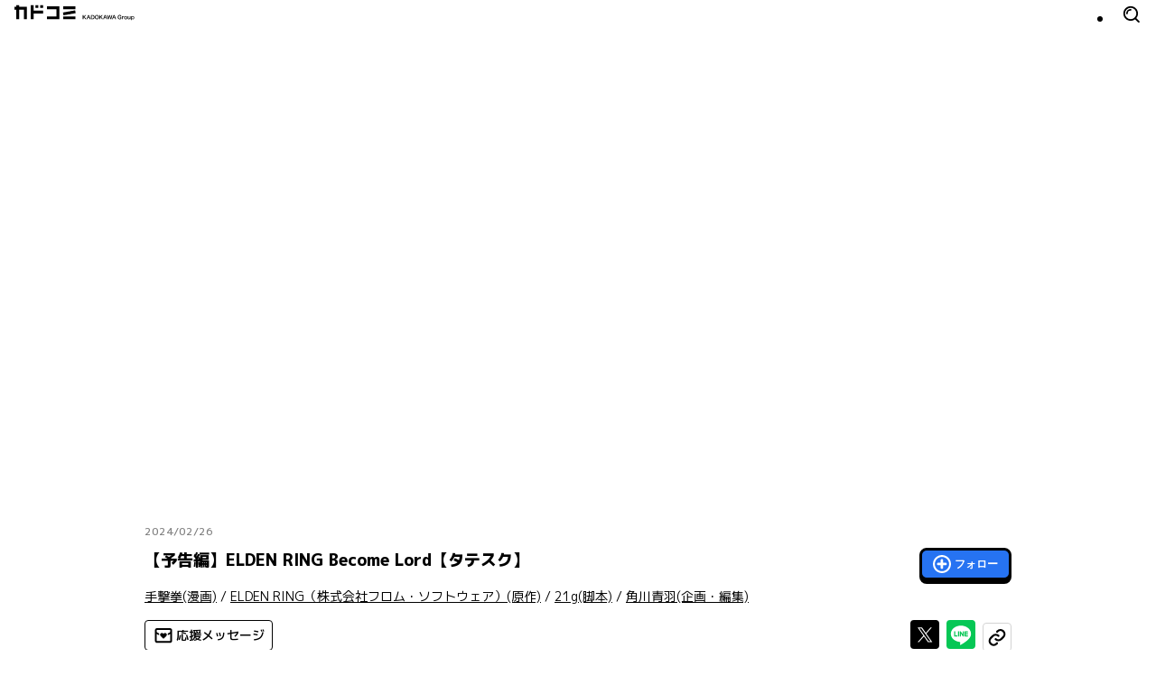

--- FILE ---
content_type: text/css; charset=UTF-8
request_url: https://cdn.comic-walker.com/_next/static/css/de5e9feea7052ffa.css
body_size: 5426
content:
.Container_container__UvfDl{width:100%;--gutter:16px;max-width:calc(var(--max-inner-width, 960px) + var(--gutter-sp, var(--gutter))*2);padding:0 var(--gutter-sp,var(--gutter));margin-right:auto;margin-left:auto}@media screen and (min-width:768px){.Container_container__UvfDl{max-width:calc(var(--max-inner-width, 960px) + var(--gutter-pc, var(--gutter))*2);padding:0 var(--gutter-pc,var(--gutter))}}.Container_xsmall__5OIcg{--max-inner-width:200px}.Container_small__wfjR4{--max-inner-width:328px}.Container_medium__SzLIj{--max-inner-width:468px}.Container_large__WLLuP{--max-inner-width:512px}.Container_xlarge__FFK14{--max-inner-width:632px}.Container_fullHd__xzLD_{--max-inner-width:1920px}.ComicWalkerFooter_footer__zULWM{color:#fff;background-color:#393939}.ComicWalkerFooter_content__KZOuE{display:grid;grid-template-rows:repeat(3,auto);gap:40px;place-content:center;padding:40px 0;margin:0 auto}.ComicWalkerFooter_linkLists__cJl2d{display:grid;gap:24px}.ComicWalkerFooter_linkList__Obx6M{display:flex;flex-wrap:wrap;align-items:center;justify-content:center;padding:0 16px;font-size:.75rem;font-weight:500;margin-left:-24px;margin-top:-24px}.ComicWalkerFooter_linkList__Obx6M>*{margin-left:24px;margin-top:24px}.ComicWalkerFooter_linkList__Obx6M>li>button{background:none;border:none}.ComicWalkerFooter_ABJMarkWrapper__XAABa{display:grid;grid-template-columns:minmax(60px,auto) 1fr;gap:16px;margin:0 auto}.ComicWalkerFooter_ABJMark__Nk928{height:100%}.ComicWalkerFooter_ABJDescription__EhM4_{max-width:320px;font-size:.625rem;font-weight:400}.ComicWalkerFooter_copyright__1eoYK{font-size:.625rem;font-weight:400;text-align:center}.AppPromotionText_root__VVkkw{display:grid;gap:4px}.AppPromotionText_root__VVkkw[data-wrap=true]{text-align:center}.AppPromotionText_heading__Pp9Wu{font-size:1rem;font-weight:800;line-height:1.5}.AppPromotionText_text__mn_aQ{font-size:.875rem;font-weight:400}.FooterAppPromotion_pcRoot__VzYj1{color:#fff;background-color:#000}@media screen and (max-width:767px){.FooterAppPromotion_pcRoot__VzYj1{display:none}}.FooterAppPromotion_pcRoot__VzYj1 .FooterAppPromotion_pcContent__Juyx1{display:grid;grid-template:"app-logo text" auto "app-logo download" 44px/74px auto;gap:6px 10px;justify-content:center;padding:20px 0 24px}.FooterAppPromotion_pcRoot__VzYj1 .FooterAppPromotion_pcAppLogo__dpyVa{grid-area:app-logo}.FooterAppPromotion_pcRoot__VzYj1 .FooterAppPromotion_pcText__xE_xj{grid-area:text;font-size:1rem;font-weight:800;line-height:1.5}.FooterAppPromotion_pcRoot__VzYj1 .FooterAppPromotion_pcDownload__P_Zh0{display:grid;grid-area:download;grid-auto-flow:column;gap:10px;justify-content:center}.FooterAppPromotion_pcRoot__VzYj1 .FooterAppPromotion_pcBadge__0fFRY{width:auto;height:44px}.FooterAppPromotion_spRoot__vHzCV{color:#fff;background-color:#000}@media screen and (min-width:768px){.FooterAppPromotion_spRoot__vHzCV{display:none}}.FooterAppPromotion_spRoot__vHzCV .FooterAppPromotion_spContent__tMS_r{display:grid;gap:12px;padding:16px 0 22px;text-align:center}.FooterAppPromotion_spRoot__vHzCV .FooterAppPromotion_spText__itZHO{display:grid;gap:4px}.FooterAppPromotion_spRoot__vHzCV .FooterAppPromotion_spTextHeading__vMmI3{font-size:1rem;font-weight:800}.FooterAppPromotion_spRoot__vHzCV .FooterAppPromotion_spTextBody___kzwk{font-size:.875rem;font-weight:400}.FooterAppPromotion_spRoot__vHzCV .FooterAppPromotion_spDownload__p6egu{display:grid;grid-auto-flow:column;gap:8px;justify-content:center}.FooterAppPromotion_spRoot__vHzCV .FooterAppPromotion_spDownload__p6egu .FooterAppPromotion_spBadge__VsNN9{width:auto;height:46px}.Layout_layout__qEnKX{position:relative;display:grid;grid-template:"kadokawaGroupLogo" auto "header" auto "main" 1fr "footer" auto/minmax(0,1fr);width:100%;min-height:100%}.Layout_logoKadokawaGroupWrapper__PFnkR{display:flex;grid-area:kadokawaGroupLogo;align-items:center;justify-content:flex-end;padding:0 16px;border-bottom:1px solid #efefef}.Layout_headerWrapper__OxZzz{position:sticky;top:0;z-index:var(--header-z-index);grid-area:header}.Layout_mainWrapper__CoBx_{grid-area:main}.Layout_footerWrapper__ctyRT{grid-area:footer}.ClickableInlineElement_plainTextButton__UrzmC{padding:0;font-size:0;text-align:initial;-webkit-appearance:none;appearance:none;background-color:transparent;border:none}.AppAccountMenuContents_menuItem__0NdSG{display:grid;grid-template-columns:1fr max-content;align-items:center;padding:8px 0;font-size:1rem;font-weight:800;cursor:pointer}.AppAccountMenuContents_icon___jX_X{width:24px;height:24px}.AppAccountMenuContents_separator__Qg0dY{width:100%;height:3px;margin:8px 0;background-color:#efefef}.AppAccountMenuContents_content__p0_jl{display:grid;width:calc(100vw - 32px);padding:16px;background-color:#fff;border:3px solid #000;border-radius:8px}@media screen and (min-width:768px){.AppAccountMenuContents_content__p0_jl{width:300px}}.ComicWalkerHeader_header__iogOB{display:flex;flex-direction:row;align-items:center;justify-content:space-between;padding:8px 8px 8px 16px;background-color:#fff}.ComicWalkerHeader_headerThin__4JOlC{padding:4px 8px 4px 16px}.ComicWalkerHeader_thickLogoWrapper__9OKF1{display:grid;gap:6px}@media screen and (min-width:768px){.ComicWalkerHeader_spOnly__gD2gh{display:none}}@media screen and (max-width:767px){.ComicWalkerHeader_pcOnly__9fdoX{display:none}}.ComicWalkerHeader_linkGroup__BCbtp{display:flex}.ComicWalkerHeader_linkTextItem__FYEUk{display:flex;align-items:center;padding:0 8px}.ComicWalkerHeader_linkText__fNClA{padding:0;font-size:.75rem;font-weight:700;line-height:1}.ComicWalkerHeader_linkTextDisable__gtOr1{-webkit-appearance:none;appearance:none;outline:none;background-color:transparent;border:none;opacity:.5}.ComicWalkerHeader_linkButton__8f00S{display:grid;gap:4px;place-content:center;place-items:center;padding:0 8px;background-color:transparent;border:none}.ComicWalkerHeader_linkLabel__QqNQu{font-size:.625rem;font-weight:400;line-height:1}.ComicWalkerHeader_dropdownTrigger__zgosa{width:66px}.AdSection_list__qosg5{display:grid;grid-auto-flow:column;gap:32px;justify-content:center}.AppPromotionSection_spRoot__1jwjr{width:100%;height:240px;background-color:#fff;background-image:url(https://cdn.comic-walker.com/_next/static/media/AppPromotionSpBg.613875db.png);background-repeat:no-repeat;background-position:50%;background-size:auto 100%;border:1px solid #d3d3d3;border-radius:8px}.AppPromotionSection_spRoot__1jwjr .AppPromotionSection_spInner__gf3uB{width:100%;max-width:358px;height:100%;margin:0 auto}@media screen and (min-width:768px){.AppPromotionSection_spRoot__1jwjr{display:none}}.AppPromotionSection_spRoot__1jwjr .AppPromotionSection_spTextWrapper__mZpCM{display:grid;align-content:center;justify-items:center;width:max-content;height:100%;padding:0 16px}.AppPromotionSection_spRoot__1jwjr .AppPromotionSection_spText__y0qVT{margin-top:8px;margin-bottom:16px}.AppPromotionSection_spRoot__1jwjr .AppPromotionSection_spAppLogo__4odqX{width:52px;height:52px}.AppPromotionSection_spRoot__1jwjr .AppPromotionSection_specifiedBadge__kNe27{width:auto;height:48px}.AppPromotionSection_spRoot__1jwjr .AppPromotionSection_notSpecifiedCode__2ok_Z{width:auto;height:60px}.AppPromotionSection_pcRoot__Ph45E{display:grid;grid-template-columns:auto 1fr auto;gap:19px;align-items:center;width:100%;height:101px;padding-right:11px;padding-left:20px;background-color:#fff;background-image:url(https://cdn.comic-walker.com/_next/static/media/AppPromotionPcBg.11d2ba2c.png);background-repeat:no-repeat;background-position:100% 0;background-origin:border-box;background-size:auto 100%;border:1px solid #d3d3d3;border-radius:7.647px}@media screen and (max-width:767px){.AppPromotionSection_pcRoot__Ph45E{display:none}}.AppPromotionSection_pcRoot__Ph45E .AppPromotionSection_pcAppLogo__r9N0O{width:67px;height:67px}.AppPromotionSection_pcRoot__Ph45E .AppPromotionSection_pcText__Xt8vb{justify-self:end;width:auto;height:55px}.AppPromotionSection_pcRoot__Ph45E .AppPromotionSection_pcDownloadCode__wLpZk{width:auto;height:80px}.ComicInfoSection_root__3wQOO{position:relative;z-index:0;display:grid;gap:8px;max-height:220px;padding-bottom:24px}.ComicInfoSection_heading__1ukCt{font-size:1.125rem;font-weight:800;line-height:1.5}@media screen and (min-width:768px){.ComicInfoSection_heading__1ukCt{font-size:1rem}}.ComicInfoSection_comicInfo__Yq29P{display:grid;grid-template-columns:132px auto;grid-auto-flow:column;gap:16px;align-items:start}.ComicInfoSection_thumbnail__Q7Ds9{background-color:#000;border:3px solid;border-radius:8px}.ComicInfoSection_thumbnail__Q7Ds9 div{border-radius:8px}.ComicInfoSection_comicInfoDetails__Rzg7K{display:grid;gap:10px;align-content:start}.ComicInfoSection_releaseDate__P7oTN{font-size:.75rem;font-weight:500;line-height:1.5;color:gray}.ComicInfoSection_releaseDate__P7oTN[data-is-recent=true]{color:#fc4343}.ComicInfoSection_title__by3Rs{display:-webkit-box;overflow:hidden;-webkit-box-orient:vertical;-webkit-line-clamp:2;min-height:calc(.875rem*1.5);font-size:.875rem;font-weight:500;line-height:1.5}.ComicInfoSection_bookInStoreButtons__BNaZm{display:grid;gap:10px}.ComicInfoSection_bookInStoreButtons__BNaZm .ComicInfoSection_bookInStoreButton__p1k_c{padding:11px 12px 12px;margin-bottom:3px;line-height:1.3;color:#000;border:2px solid #000;box-shadow:0 3px 0 #000}.ContentsDetailPage_page__ajM2B{position:relative;z-index:0}.ContentsDetailPage_noBackground__O6RzP{padding:40px 0;background:none}.ContentsDetailPage_noBackground__O6RzP+.ContentsDetailPage_noBackground__O6RzP{padding-top:0}.ContentsDetailPage_hrThin__zW4i9{height:1px;background-color:#efefef;border:0}.ContentsDetailPage_backgroundLabelColor__cOFMs{padding:40px 0;background-color:var(--label-background-color)}.ContentsDetailPage_backgroundLabelColor__cOFMs+.ContentsDetailPage_backgroundLabelColor__cOFMs{padding-top:0}.ContentsDetailPage_backgroundGrey__Wa_YO{padding:40px 0;background-color:rgba(0,0,0,.1)}.ContentsDetailPage_backgroundGrey__Wa_YO+.ContentsDetailPage_backgroundGrey__Wa_YO{padding-top:0}.ContentsDetailPage_episodeTitleArea__rJP2C{padding:16px 0 20px}.ContentsDetailPage_twoColumnOnPcArea__652J9{display:grid;grid-template:"workDetailAndComicInfo" auto "hrBold" auto "episodeList" auto/1fr;gap:24px;padding:16px 0 32px}@media screen and (min-width:768px){.ContentsDetailPage_twoColumnOnPcArea__652J9{grid-template:"workDetailAndComicInfo episodeList" auto/320px 1fr;gap:24px;padding:24px 0 36px}}.ContentsDetailPage_twoColumnOnPcArea__652J9 .ContentsDetailPage_workDetailAndComicInfo__1w7QW{display:grid;grid-area:workDetailAndComicInfo;gap:24px;align-content:start}@media screen and (min-width:768px){.ContentsDetailPage_twoColumnOnPcArea__652J9 .ContentsDetailPage_workDetailAndComicInfo__1w7QW{gap:36px}}.ContentsDetailPage_twoColumnOnPcArea__652J9 .ContentsDetailPage_hrBold__pVOV2{grid-area:hrBold;height:5px;margin:0 -16px;background-color:#efefef;border:0}@media screen and (min-width:768px){.ContentsDetailPage_twoColumnOnPcArea__652J9 .ContentsDetailPage_hrBold__pVOV2{display:none}}.ContentsDetailPage_twoColumnOnPcArea__652J9 .ContentsDetailPage_episodeList__kOQID{grid-area:episodeList}.ContentsDetailPage_appPromotion__QxCCl{padding-bottom:40px}.ContentsDetailPage_appPromotion__QxCCl+.ContentsDetailPage_noBackground__O6RzP{padding-top:0}.AuthorList_creditsList__0kDIJ{font-size:.875rem;font-weight:400}.AuthorList_author__i8F_k{text-decoration:underline}.Badge_badge__XUL5D{padding:4px 8px 5px;font-size:.75rem;font-weight:700;line-height:1;border-radius:12px}.FollowButton_followButton__MD7M9{display:flex!important;align-items:center}@media screen and (max-width:767px){.FollowButton_followButton__MD7M9{padding:5px 6px 5px 4px!important}}.FollowButton_followButton__MD7M9:hover[data-following=false]{opacity:.6}.FollowButton_followButton__MD7M9 *+*{margin-left:4px}.FollowButton_followButton__MD7M9[data-extra-small]{padding:5px 8px 5px 6px!important}.useNeedLoginDialog_content__7mo90{width:100%;max-width:360px}.useNeedLoginDialog_body__4RgVJ{display:grid;gap:24px;padding:24px 16px}.useNeedLoginDialog_infoText__E0NTZ{font-size:1rem;font-weight:800;line-height:24px}.useNeedLoginDialog_anchor__f_Pic{font-size:.875rem;font-weight:700;text-align:center;text-decoration:underline}.useShareEpisode_itemLink__YNmbI:hover{opacity:.6}.useShareEpisode_copy__ML7Jh{padding:0}@keyframes useShareEpisode_fade-in__Yidch{0%{opacity:0;transform:translateY(5px)}to{opacity:1;transform:translateY(0)}}@keyframes useShareEpisode_fade-out__yaeiz{0%{opacity:1;transform:translateY(0)}to{opacity:0;transform:translateY(5px)}}.useShareEpisode_popoverContent__tSJOH{max-height:var(--radix-popover-content-available-height);background:#6f6b6b;border-radius:4px;box-shadow:0 2px 4px 0 rgba(0,0,0,.251);animation-duration:.4s;animation-timing-function:cubic-bezier(.16,1,.3,1);will-change:transform,opacity}.useShareEpisode_popoverContent__tSJOH .useShareEpisode_popoverText__iYjK1{display:grid;place-items:center;min-height:24px;padding:2px 8px 3px;font-size:.75rem;font-weight:500;line-height:1;color:#fff}.useShareEpisode_popoverContent__tSJOH>span{bottom:1px!important}.useShareEpisode_popoverContent__tSJOH .useShareEpisode_popoverArrow__bQdLh{fill:#6f6b6b}.useShareEpisode_popoverContent__tSJOH[data-state=open][data-side=top]{animation-name:useShareEpisode_fade-in__Yidch}.useShareEpisode_popoverContent__tSJOH[data-state=closed][data-side=top]{animation-name:useShareEpisode_fade-out__yaeiz}.EpisodeTitleArea_episodeInfoAndActions__xw20E{display:grid;gap:16px}.EpisodeTitleArea_episodeInfo__A7Wk0{display:grid;gap:8px}.EpisodeTitleArea_meta__9sShs{display:flex;flex-wrap:wrap;gap:8px;place-items:center;min-height:21px}@media screen and (max-width:767px){.EpisodeTitleArea_meta__9sShs{gap:6px}}.EpisodeTitleArea_updateDate__FDgs_{font-size:.75rem;font-weight:500;color:gray}.EpisodeTitleArea_episodeInfoInner__k0vhT{display:grid;gap:8px}@media screen and (min-width:768px){.EpisodeTitleArea_episodeInfoInner__k0vhT{gap:4px}}.EpisodeTitleArea_titleAndFollowButton__cS3A1{display:grid;grid-template-columns:1fr max-content;gap:8px}.EpisodeTitleArea_title__dOV6R{font-size:1rem;font-weight:800;line-height:1.5;text-wrap:wrap}@media screen and (min-width:768px){.EpisodeTitleArea_title__dOV6R{font-size:1.125rem}}.EpisodeTitleArea_nextUpdate__xWEaS{font-size:.875rem;font-weight:700;color:#fc4343;overflow-wrap:anywhere}.EpisodeTitleArea_actions__LbyEG{display:grid;grid-template-columns:max-content 1fr}.EpisodeTitleArea_share__2dkIt{display:grid;grid-template-columns:repeat(3,max-content);gap:8px;justify-content:end}.EpisodeTitleArea_fanLetterButton__po_Vn{display:grid;grid-auto-flow:column;gap:2px;align-items:center;padding:4px 8px;font-size:.875rem;font-style:normal;font-weight:500;line-height:1;background:#fff;border:1px solid #000;border-radius:4px}.FollowerValue_followerValue__uyXn_{display:flex;flex-wrap:wrap;justify-content:flex-end;font-size:.75rem;font-weight:800;white-space:nowrap;margin-left:-4px}.FollowerValue_followerValue__uyXn_>*{margin-left:4px}.BubbleHeading_wrapper__ocEqa{display:grid;grid-template-columns:1fr max-content;align-items:center;padding-bottom:.75rem}.BubbleHeading_bubble__3KlmE{position:relative;width:-moz-fit-content;width:fit-content;padding:1rem;font-size:1.125rem;line-height:1.5;background-color:#fff;border:3px solid;border-radius:10px;filter:drop-shadow(1px 4px 0 #000)}.BubbleHeading_bubble__3KlmE:before{position:absolute;bottom:0;display:block;width:1.25rem;height:1.25rem;content:"";background-color:inherit;border:inherit;border-color:#fff #000 #000 #fff;clip-path:polygon(0 100%,100% 0,100% 100%);transform:translateY(50%) rotate(45deg);scale:.6 1}.Tiles_root__pRxBE{--col-sp:1;--col-pc:1;--gap-sp-row:24px;--gap-sp-column:16px;--gap-pc-row:24px;--gap-pc-column:24px;display:grid;grid-template-rows:auto;grid-template-columns:repeat(var(--col-sp),1fr);gap:var(--gap-sp-row) var(--gap-sp-column)}@media screen and (min-width:768px){.Tiles_root__pRxBE{grid-template-columns:repeat(var(--col-pc),1fr);gap:var(--gap-pc-row) var(--gap-pc-column)}}@media screen and (max-width:767px){.TileItem_root__sLQPl[data-sp-highlight]{grid-column:span 2}.TileItem_root__sLQPl[data-pc-only]{display:none}}.LabelLogo_icon__Huykv{width:100%;overflow:hidden;background:#fff;border:3px solid;border-radius:9999px}.WorkThumbnail_root__kuLcr{position:relative;z-index:0;display:grid;gap:8px;width:100%}.WorkThumbnail_status__QY75y{display:grid;place-content:end;height:.75rem;font-size:.75rem;font-weight:700;line-height:1;color:gray}.WorkThumbnail_labelLogo__QoSMq{position:absolute;top:-2px;left:-6px;z-index:1;width:36px}.WorkThumbnail_labelLogo__QoSMq .WorkThumbnail_logoImage__w5Kzl{border:2px solid #000}.WorkThumbnail_link__LWlLk{display:grid;gap:8px}.WorkThumbnail_thumbnailWrapper__tXZs_{position:relative;overflow:hidden;border:3px solid;border-radius:8px}.WorkThumbnail_image__p0wC_{background:#fff url(https://cdn.comic-walker.com/_next/static/media/dots.4dab913e.svg)}.WorkThumbnail_originalLabel__oVb7D{position:absolute;right:0;bottom:8px;padding:4px 4px 4px 8px;font-size:.75rem;font-weight:700;color:#fff;background-color:#000;border-radius:100vw 0 0 100vw}.WorkThumbnail_textWrapper___fS_V{display:grid;gap:4px}.WorkThumbnail_title__EmZ6E{font-size:.875rem}.WorkThumbnail_supplementalInfo__fq4Xm,.WorkThumbnail_title__EmZ6E{display:-webkit-box;overflow:hidden;-webkit-box-orient:vertical;-webkit-line-clamp:1;width:100%;font-weight:500}.WorkThumbnail_supplementalInfo__fq4Xm{font-size:.75rem;color:gray}.WorkThumbnailList_root__Z7rne{display:grid;gap:32px;justify-items:center;width:100%}.WorkThumbnailList_workList__1VhsF{width:100%}.WorkThumbnailList_spHighlightFirst__AWAwa>li:first-child{grid-column:1/-1}@media screen and (min-width:768px){.WorkThumbnailList_spHighlightFirst__AWAwa>li:first-child{grid-column:auto}}.LabelSection_wrapper___Rvqt{display:grid;gap:32px}.LabelSection_goToDetailButton__nfCuk{max-width:468px;margin:0 auto}.LabelSection_labelImageRounded__KmDvm{border:3px solid #000;border-radius:8px}.LabelSection_labelLogo__8NXJC{width:72px;margin-top:-22px;overflow:hidden;border:3px solid #000;border-radius:50%}.LabelSection_content__2ckzs{position:relative;display:grid;grid-template:"logo follower" auto "label label" auto "desc desc" 1fr/72px auto;gap:12px 16px}.LabelSection_followWrapper__HGqn8{display:grid;grid-template-columns:1fr max-content;place-items:center;align-items:end;margin-left:auto}.LabelSection_follow__ODz9D{display:grid;grid-template-columns:repeat(2,auto);gap:16px;place-items:center}.LabelSection_labelName__c_ESU{grid-area:label;font-size:18px;font-weight:800;line-height:1.5}.LabelSection_labelDescription__5AlBx{grid-area:desc;font-size:12px;font-weight:400;line-height:18px}.TwitterTimeline_twitterTimeline__TanmA{position:relative;height:25rem}.TwitterTimeline_twitterTimelineBorder__kr2Mu{position:absolute;top:0;pointer-events:none}.TwitterTimeline_twitterTimelineBorder__kr2Mu,.YoutubePlayer_youtubePlayer__N9qBJ{width:100%;height:100%;border:3px solid;border-radius:8px}.PromotionTextLink_promotionIcon__edKWH{flex-shrink:0}.PromotionTextLink_promotionText__W83TK{margin-left:8px;font-size:.875rem;font-weight:700;text-decoration:underline}.PromotionTextLink_promotionTextWrapper__MimLq{display:flex;align-items:center}.PromotionSection_promotionSection__l7YIE{display:grid;gap:24px}.NavTextLink_link__iGuhd{font-size:12px;font-style:normal;font-weight:700;text-align:right}.NavTextLink_text__cqf0R{vertical-align:middle}.NavTextLink_icon__TvSTt{display:inline-block;width:auto;height:1em;margin-left:.25rem;vertical-align:middle}.SimpleModerateHeading_wrapper___Arlx{display:flex;align-items:center;margin-left:-8px}.SimpleModerateHeading_wrapper___Arlx>*{margin-left:8px}.SimpleModerateHeading_linkWrapper__1kyPN{flex-shrink:0}.SimpleModerateHeading_title__l5i0E{flex-grow:1;font-size:1rem;font-style:normal;font-weight:800;line-height:1.5;color:#000}.BookInStoreThumbnail_root__8btgx{display:grid;gap:8px;width:100%;text-align:left;background-color:transparent;border:none}.BookInStoreThumbnail_thumbnailWrapper__DOAsj{grid-row:1/3;width:100%}.BookInStoreThumbnail_thumbnail__KNaaF{overflow:hidden;border:3px solid;border-radius:8px}.BookInStoreThumbnail_details__U0qhc{display:grid;gap:8px;place-content:start stretch;width:100%}.BookInStoreThumbnail_title__nPJXT{display:-webkit-box;overflow:hidden;-webkit-box-orient:vertical;-webkit-line-clamp:2;min-height:40px;font-size:.875rem;font-weight:500;line-height:20px}.BookInStoreThumbnail_release___9DPa{font-size:.75rem;font-weight:700;line-height:10px;color:#fc4343}.BookInStoreThumbnail_buttonWrapper__79_gH{width:100%}.RelatedBooksSection_contents__cd16q{display:grid;gap:24px}.ViewerSection_viewer__FYyID{--viewer-header:0px;--viewer-footer:40px;--viewer-main-max:max(560px,calc(100vh - var(--viewer-footer) - 140px));--viewer-main:min(var(--viewer-main-max),calc(var(--viewer-max-height) - var(--viewer-footer) - 30px));min-height:calc(var(--viewer-main) + var(--viewer-footer))}.TinyTagButton_tinyTagButton__j995V{display:grid;grid-template-columns:max-content 1fr;gap:4px;place-items:center}.TinyTagButton_tinyTagButton__j995V.TinyTagButton_sm__g1ktp{font-size:.75rem;font-weight:500}.TinyTagButton_tinyTagButton__j995V.TinyTagButton_md__FuG9h{font-size:.875rem;font-weight:800}.TinyTagButton_text__Tq4q1{max-width:100%;overflow:hidden;text-overflow:ellipsis;white-space:nowrap}.WorkDetailsSection_root__Nhj9m{display:grid;gap:8px}.WorkDetailsSection_spDetailArea__TJQKm{display:grid;gap:16px}@media screen and (min-width:768px){.WorkDetailsSection_spDetailArea__TJQKm{display:none}}.WorkDetailsSection_pcDetailArea__pJL2b{display:grid;gap:20px}@media screen and (max-width:767px){.WorkDetailsSection_pcDetailArea__pJL2b{display:none}}.WorkDetailsSection_pcDetailArea__pJL2b .WorkDetailsSection_pcDetailContent__u2NRs{display:grid;gap:12px}.WorkDetailsSection_thumbnail__Gswld{position:relative;overflow:hidden;border:3px solid #000;border-radius:8px}.WorkDetailsSection_image__vipu0{background:#fff url(https://cdn.comic-walker.com/_next/static/media/dots.4dab913e.svg)}.WorkDetailsSection_originalLabel__lb3_k{position:absolute;right:0;bottom:8px;padding:4px 4px 4px 8px;font-size:.75rem;font-weight:700;color:#fff;background-color:#000;border-radius:100vw 0 0 100vw}.WorkDetailsSection_description__jfAmX,.WorkDetailsSection_summary__TiSy0{font-size:.875rem;font-style:normal;font-weight:400;line-height:1.5;word-break:break-all;white-space:pre-line}.WorkDetailsSection_summary__TiSy0[data-line-clamp="2"]{display:-webkit-box;overflow:hidden;-webkit-box-orient:vertical;-webkit-line-clamp:2}.WorkDetailsSection_root__Nhj9m[data-state=open] .WorkDetailsSection_summary__TiSy0{display:none}.WorkDetailsSection_collapseToggleButton__oFcs0{padding:4px 0;margin:0 auto}.WorkDetailsSection_tagContainer__BChj7{display:flex;flex-wrap:wrap;margin-top:-8px;margin-left:-12px}.WorkDetailsSection_tagContainer__BChj7>*{margin-top:8px;margin-left:12px}

--- FILE ---
content_type: application/javascript; charset=UTF-8
request_url: https://cdn.comic-walker.com/_next/static/chunks/pages/detail/%5BworkCode%5D-35a833ff847bdbc3.js
body_size: 224
content:
(self.webpackChunk_N_E=self.webpackChunk_N_E||[]).push([[4773],{17815:function(n,_,u){(window.__NEXT_P=window.__NEXT_P||[]).push(["/detail/[workCode]",function(){return u(62446)}])},62446:function(n,_,u){"use strict";u.r(_),u.d(_,{__N_SSP:function(){return e}});var t=u(98775),e=!0;_.default=t.z_}},function(n){n.O(0,[2230,5812,7131,8358,2883,4950,114,4009,3094,8873,2888,9774,179],function(){return n(n.s=17815)}),_N_E=n.O()}]);